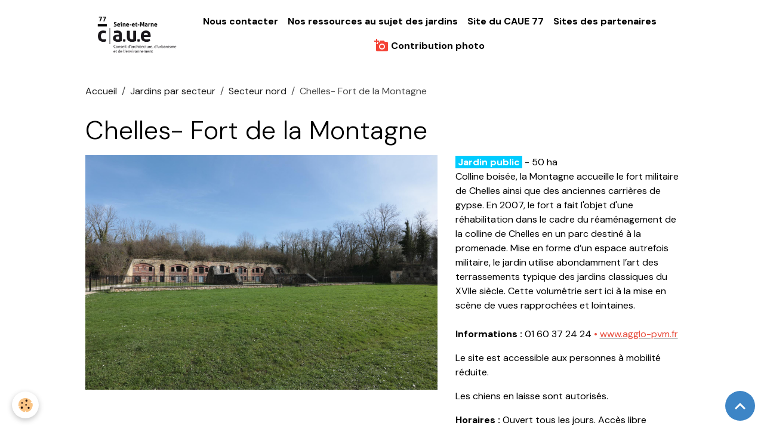

--- FILE ---
content_type: text/html; charset=UTF-8
request_url: http://www.77couleurjardin.com/pages/jardins-par-secteur/secteur-nord/chelles-le-fort-de-la-montagne.html
body_size: 34214
content:

<!DOCTYPE html>
<html lang="fr">
    <head>
        <title>Chelles- Fort de la Montagne</title>
        <meta name="theme-color" content="rgb(255, 255, 255)">
        <meta name="msapplication-navbutton-color" content="rgb(255, 255, 255)">
        <!-- METATAGS -->
        <!-- rebirth / basic -->
<!--[if IE]>
<meta http-equiv="X-UA-Compatible" content="IE=edge">
<![endif]-->
<meta charset="utf-8">
<meta name="viewport" content="width=device-width, initial-scale=1, shrink-to-fit=no">
    <link rel="alternate" hreflang="fr" href="http://www.77couleurjardin.com/pages/jardins-par-secteur/secteur-nord/chelles-le-fort-de-la-montagne.html">
    <meta property="og:title" content="Chelles- Fort de la Montagne">
    <meta property="og:url" content="http://www.77couleurjardin.com/pages/jardins-par-secteur/secteur-nord/chelles-le-fort-de-la-montagne.html">
    <meta property="og:type" content="website">
    <link href="//www.77couleurjardin.com/fr/themes/designlines/6023ab094367cd0d1494aa34.css?v=07cd07353964f1420fed9d452c0761ad" rel="stylesheet">
    <link rel="canonical" href="http://www.77couleurjardin.com/pages/jardins-par-secteur/secteur-nord/chelles-le-fort-de-la-montagne.html">
<meta name="generator" content="e-monsite (e-monsite.com)">

    <link rel="icon" href="http://www.77couleurjardin.com/medias/site/favicon/vaicom.jpg">
    <link rel="apple-touch-icon" sizes="114x114" href="http://www.77couleurjardin.com/medias/site/mobilefavicon/vaicom.jpg?fx=c_114_114">
    <link rel="apple-touch-icon" sizes="72x72" href="http://www.77couleurjardin.com/medias/site/mobilefavicon/vaicom.jpg?fx=c_72_72">
    <link rel="apple-touch-icon" href="http://www.77couleurjardin.com/medias/site/mobilefavicon/vaicom.jpg?fx=c_57_57">
    <link rel="apple-touch-icon-precomposed" href="http://www.77couleurjardin.com/medias/site/mobilefavicon/vaicom.jpg?fx=c_57_57">

<link href="https://fonts.googleapis.com/css?family=DM%20Sans:300,400,700%7CEB%20Garamond:300,400,700%7CSpecial%20Elite:300,400,700%7CSquare%20Peg:300,400,700&amp;display=swap" rel="stylesheet">

        
    <link rel="preconnect" href="https://fonts.googleapis.com">
    <link rel="preconnect" href="https://fonts.gstatic.com" crossorigin="anonymous">
    <link href="https://fonts.googleapis.com/css?family=Open+Sans:300,300italic,400,400italic,700,700italic%7CEB Garamond:300,300italic,400,400italic,700,700italic&display=swap" rel="stylesheet">

<link href="//www.77couleurjardin.com/themes/combined.css?v=6_1642769533_553" rel="stylesheet">


<link rel="preload" href="//www.77couleurjardin.com/medias/static/themes/bootstrap_v4/js/jquery-3.6.3.min.js?v=26012023" as="script">
<script src="//www.77couleurjardin.com/medias/static/themes/bootstrap_v4/js/jquery-3.6.3.min.js?v=26012023"></script>
<link rel="preload" href="//www.77couleurjardin.com/medias/static/themes/bootstrap_v4/js/popper.min.js?v=31012023" as="script">
<script src="//www.77couleurjardin.com/medias/static/themes/bootstrap_v4/js/popper.min.js?v=31012023"></script>
<link rel="preload" href="//www.77couleurjardin.com/medias/static/themes/bootstrap_v4/js/bootstrap.min.js?v=31012023" as="script">
<script src="//www.77couleurjardin.com/medias/static/themes/bootstrap_v4/js/bootstrap.min.js?v=31012023"></script>
<script src="//www.77couleurjardin.com/themes/combined.js?v=6_1642769533_553&lang=fr"></script>
<script type="application/ld+json">
    {
        "@context" : "https://schema.org/",
        "@type" : "WebSite",
        "name" : "Couleur Jardin",
        "url" : "http://www.77couleurjardin.com/"
    }
</script>




        <!-- //METATAGS -->
            <script src="//www.77couleurjardin.com/medias/static/js/rgpd-cookies/jquery.rgpd-cookies.js?v=2084"></script>
    <script>
                                    $(document).ready(function() {
            $.RGPDCookies({
                theme: 'bootstrap_v4',
                site: 'www.77couleurjardin.com',
                privacy_policy_link: '/about/privacypolicy/',
                cookies: [{"id":null,"favicon_url":"https:\/\/ssl.gstatic.com\/analytics\/20210414-01\/app\/static\/analytics_standard_icon.png","enabled":true,"model":"google_analytics","title":"Google Analytics","short_description":"Permet d'analyser les statistiques de consultation de notre site","long_description":"Indispensable pour piloter notre site internet, il permet de mesurer des indicateurs comme l\u2019affluence, les produits les plus consult\u00e9s, ou encore la r\u00e9partition g\u00e9ographique des visiteurs.","privacy_policy_url":"https:\/\/support.google.com\/analytics\/answer\/6004245?hl=fr","slug":"google-analytics"},{"id":null,"favicon_url":"","enabled":true,"model":"addthis","title":"AddThis","short_description":"Partage social","long_description":"Nous utilisons cet outil afin de vous proposer des liens de partage vers des plateformes tiers comme Twitter, Facebook, etc.","privacy_policy_url":"https:\/\/www.oracle.com\/legal\/privacy\/addthis-privacy-policy.html","slug":"addthis"}],
                modal_title: 'Gestion\u0020des\u0020cookies',
                modal_description: 'd\u00E9pose\u0020des\u0020cookies\u0020pour\u0020am\u00E9liorer\u0020votre\u0020exp\u00E9rience\u0020de\u0020navigation,\nmesurer\u0020l\u0027audience\u0020du\u0020site\u0020internet,\u0020afficher\u0020des\u0020publicit\u00E9s\u0020personnalis\u00E9es,\nr\u00E9aliser\u0020des\u0020campagnes\u0020cibl\u00E9es\u0020et\u0020personnaliser\u0020l\u0027interface\u0020du\u0020site.',
                privacy_policy_label: 'Consulter\u0020la\u0020politique\u0020de\u0020confidentialit\u00E9',
                check_all_label: 'Tout\u0020cocher',
                refuse_button: 'Refuser',
                settings_button: 'Param\u00E9trer',
                accept_button: 'Accepter',
                callback: function() {
                    // website google analytics case (with gtag), consent "on the fly"
                    if ('gtag' in window && typeof window.gtag === 'function') {
                        if (window.jsCookie.get('rgpd-cookie-google-analytics') === undefined
                            || window.jsCookie.get('rgpd-cookie-google-analytics') === '0') {
                            gtag('consent', 'update', {
                                'ad_storage': 'denied',
                                'analytics_storage': 'denied'
                            });
                        } else {
                            gtag('consent', 'update', {
                                'ad_storage': 'granted',
                                'analytics_storage': 'granted'
                            });
                        }
                    }
                }
            });
        });
    </script>
        <script async src="https://www.googletagmanager.com/gtag/js?id=G-4VN4372P6E"></script>
<script>
    window.dataLayer = window.dataLayer || [];
    function gtag(){dataLayer.push(arguments);}
    
    gtag('consent', 'default', {
        'ad_storage': 'denied',
        'analytics_storage': 'denied'
    });
    
    gtag('js', new Date());
    gtag('config', 'G-4VN4372P6E');
</script>

        
    <!-- Global site tag (gtag.js) -->
        <script async src="https://www.googletagmanager.com/gtag/js?id=UA-26856571-1"></script>
        <script>
        window.dataLayer = window.dataLayer || [];
        function gtag(){dataLayer.push(arguments);}

gtag('consent', 'default', {
            'ad_storage': 'denied',
            'analytics_storage': 'denied'
        });
        gtag('set', 'allow_ad_personalization_signals', false);
                gtag('js', new Date());
        gtag('config', 'UA-26856571-1');
    </script>
                            </head>
    <body id="pages_run_jardins-par-secteur_secteur-nord_chelles-le-fort-de-la-montagne" data-template="default">
        

                <!-- BRAND TOP -->
        
        <!-- NAVBAR -->
                                                                                    <nav class="navbar navbar-expand-lg container" id="navbar" data-animation="sliding">
                                                                    <a aria-label="brand" class="navbar-brand d-inline-flex align-items-center" href="http://www.77couleurjardin.com/">
                                                    <img src="http://www.77couleurjardin.com/medias/site/logos/logo-caue-noir.png" alt="Couleur Jardin" class="img-fluid brand-logo mr-2 d-inline-block">
                                                                        <span class="brand-titles d-lg-flex flex-column align-items-start">
                            <span class="brand-title d-none">Couleur Jardin</span>
                                                        <span class="brand-subtitle d-none">Les plus beaux jardins de Seine-et-Marne s'ouvrent à vous !</span>
                                                    </span>
                                            </a>
                                                    <button id="buttonBurgerMenu" title="BurgerMenu" class="navbar-toggler collapsed" type="button" data-toggle="collapse" data-target="#menu">
                    <span></span>
                    <span></span>
                    <span></span>
                    <span></span>
                </button>
                <div class="collapse navbar-collapse flex-lg-grow-0 mx-lg-auto" id="menu">
                                                                                                                <ul class="navbar-nav navbar-menu nav-all nav-all-center">
                                                                                                                                                                                            <li class="nav-item" data-index="1">
                            <a class="nav-link" href="http://www.77couleurjardin.com/contact/">
                                                                Nous contacter
                            </a>
                                                                                </li>
                                                                                                                                                                                            <li class="nav-item" data-index="2">
                            <a class="nav-link" href="http://www.77couleurjardin.com/pages/documentation/">
                                                                Nos ressources au sujet des jardins
                            </a>
                                                                                </li>
                                                                                                                                                                                            <li class="nav-item" data-index="3">
                            <a class="nav-link" href="https://www.caue77.fr/" onclick="window.open(this.href);return false;">
                                                                Site du CAUE 77
                            </a>
                                                                                </li>
                                                                                                                                                                                            <li class="nav-item" data-index="4">
                            <a class="nav-link" href="http://www.77couleurjardin.com/annuaire/">
                                                                Sites des partenaires
                            </a>
                                                                                </li>
                                                                                                                                                                                            <li class="nav-item" data-index="5">
                            <a class="nav-link" href="http://www.77couleurjardin.com/pages/documentation/contribution-photos/contribution-photo.html">
                                                                                                                                                                                <i class="material-icons md-add_a_photo" style="color:rgb(244, 67, 54)"></i>
                                                                Contribution photo
                            </a>
                                                                                </li>
                                    </ul>
            
                                    
                    
                                        
                    
                                    </div>
                    </nav>

        <!-- HEADER -->
                <!-- //HEADER -->

        <!-- WRAPPER -->
                                        <div id="wrapper">

                            <main id="main">

                                                                    <div class="container">
                                                        <ol class="breadcrumb">
                                    <li class="breadcrumb-item"><a href="http://www.77couleurjardin.com">Accueil</a></li>
                                                <li class="breadcrumb-item"><a href="http://www.77couleurjardin.com/pages/jardins-par-secteur/">Jardins par secteur</a></li>
                                                <li class="breadcrumb-item"><a href="http://www.77couleurjardin.com/pages/jardins-par-secteur/secteur-nord/">Secteur nord</a></li>
                                                <li class="breadcrumb-item active">Chelles- Fort de la Montagne</li>
                        </ol>

    <script type="application/ld+json">
        {
            "@context": "https://schema.org",
            "@type": "BreadcrumbList",
            "itemListElement": [
                                {
                    "@type": "ListItem",
                    "position": 1,
                    "name": "Accueil",
                    "item": "http://www.77couleurjardin.com"
                  },                                {
                    "@type": "ListItem",
                    "position": 2,
                    "name": "Jardins par secteur",
                    "item": "http://www.77couleurjardin.com/pages/jardins-par-secteur/"
                  },                                {
                    "@type": "ListItem",
                    "position": 3,
                    "name": "Secteur nord",
                    "item": "http://www.77couleurjardin.com/pages/jardins-par-secteur/secteur-nord/"
                  },                                {
                    "@type": "ListItem",
                    "position": 4,
                    "name": "Chelles- Fort de la Montagne",
                    "item": "http://www.77couleurjardin.com/pages/jardins-par-secteur/secteur-nord/chelles-le-fort-de-la-montagne.html"
                  }                          ]
        }
    </script>
                                                </div>
                                            
                                        
                                        
                                                                <div class="view view-pages" data-sfroute="true" id="view-page" data-id-page="4f83f48240a853722f167f70">
                    <div class="container">
                <div class="row">
                    <div class="col">
                        <h1 class="view-title">Chelles- Fort de la Montagne</h1>
                    </div>
                </div>
            </div>
        
        
    
<div id="site-module-4e81d331ff356fde4dbc850f" class="site-module" data-itemid="4e81d331ff356fde4dbc850f" data-siteid="4e81d32e70b86fde4dbc5cb8" data-category="4e81d33135356fde4dbc9100"></div>


                    
<div id="rows-60e2bbc103fb38ec67c0bbb5" class="rows" data-total-pages="1" data-current-page="1">
                            
                        
                                                                                        
                                                                
                
                        
                
                
                                    
                
                                
        
                                    <div id="row-60e2bbc103fb38ec67c0bbb5-1" class="row-container pos-1  page_1 container">
                    <div class="row-content">
                                                                                <div class="row" data-role="line">
                                    
                                                                                
                                                                                                                                                                                                            
                                                                                                                                                                
                                                                                
                                                                                
                                                                                                                        
                                                                                                                                                                    
                                                                                                                                                                            
                                                                                        <div data-role="cell" data-size="md" id="cell-60e2bbc103f1cf9f6bb5bc18" class="col" style="-ms-flex-preferred-size:60%;flex-basis:60%">
                                               <div class="col-content col-no-widget">                                                        <div class="widget-image">
        <img src="/medias/images/1l0a5272.jpg?v=1" alt="Chelles Montagne" width="1920" height="1280" loading="eager" class="img-fluid">
    </div>
                                                                                                    </div>
                                            </div>
                                                                                                                        
                                                                                
                                                                                                                                                                                                            
                                                                                                                                                                
                                                                                
                                                                                
                                                                                                                        
                                                                                                                                                                    
                                                                                                                                                                            
                                                                                        <div data-role="cell" data-size="sm" id="cell-60e2bbc103f608686c1ea1c8" class="col" style="-ms-flex-preferred-size:39%;flex-basis:39%">
                                               <div class="col-content col-no-widget">                                                        <p><span style="font-size:16px;"><span style="font-family:DM Sans;"><span style="color:#ffffff;"><strong><span style="background-color:#00ccff;">&nbsp;Jardin public</span></strong><span style="background-color:#00ccff;">&nbsp;</span></span> - 50 ha<br />
Colline bois&eacute;e, la Montagne accueille le fort militaire de Chelles ainsi que des anciennes carri&egrave;res de gypse. En 2007, le fort a fait l&#39;objet d&#39;une r&eacute;habilitation dans le cadre du r&eacute;am&eacute;nagement de la colline de Chelles en un parc destin&eacute; &agrave; la promenade. Mise en forme d&rsquo;un espace autrefois militaire, le jardin utilise abondamment l&rsquo;art des terrassements typique des jardins classiques du XVIIe si&egrave;cle. Cette volum&eacute;trie sert ici &agrave; la mise en sc&egrave;ne de vues rapproch&eacute;es et lointaines.<br />
<br />
<span style="font-size:16px"><span style="font-family:DM Sans"><strong>Informations :</strong> <span style="font-size:16px;"><span style="font-family:DM Sans;">01 60 37 24 24&nbsp;<span style="font-size:16px;"><span style="font-family:DM Sans;"><span style="color:#e74c3c;">&bull; </span><a href="https://www.agglo-pvm.fr/pratique/parcs-et-jardins"><span style="color:#e74c3c;">www.agglo-pvm.fr</span></a></span></span></span></span></span></span></span></span></p>

<p><span style="font-size:16px;"><span style="font-family:DM Sans;"><span style="font-size:16px"><span style="font-family:DM Sans"><span style="font-size:16px;"><span style="font-family:DM Sans;"></span></span></span></span></span></span><span style="font-size:16px;"><span style="font-family:DM Sans;"><span style="font-family:DM Sans;"><span style="font-size:16px;"><span style="font-family:DM Sans;">Le site est accessible aux personnes &agrave; mobilit&eacute; r&eacute;duite.</span></span></span></span></span><span style="font-size:16px;"><span style="font-family:DM Sans;"><span style="font-family:DM Sans;"><span style="font-size:16px;"><span style="font-family:DM Sans;"></span></span></span></span></span><span style="font-size:16px;"><span style="font-family:DM Sans;"><span style="font-family:DM Sans;"></span></span></span></p>

<p><span style="font-size:16px;"><span style="font-family:DM Sans;"><span style="font-family:DM Sans;">Les chiens en laisse sont autoris&eacute;s.</span></span></span></p>

<p><span style="font-size:16px;"><span style="font-family:DM Sans;"><span style="font-family:DM Sans;"></span><strong>Horaires :</strong> Ouvert tous les jours.&nbsp;<span style="font-size:16px;"><span style="font-family:DM Sans;">Acc&egrave;s libre</span></span></span></span><br />
<span style="font-size:16px;"><span style="font-family:DM Sans;"></span></span><span style="font-size:16px;"><span style="font-family:DM Sans;"></span></span></p>

<p><span style="font-size:16px;"><span style="font-family:DM Sans;"><strong>Adresse</strong> : Rue du Fort. Stationnement &agrave; proximit&eacute;</span></span></p>
                                                                                                    </div>
                                            </div>
                                                                                                                                                        </div>
                                            </div>
                                    </div>
                                                    
                        
                                                                                        
                                                                
                
                        
                
                
                                    
                
                                
        
                                    <div id="row-60e2bbc103fb38ec67c0bbb5-2" class="row-container pos-2  page_1 container">
                    <div class="row-content">
                                                                                <div class="row" data-role="line">
                                    
                                                                                
                                                                                                                                                                                                            
                                                                                                                                                                
                                                                                
                                                                                
                                                                                                                        
                                                                                                                                                                    
                                                                                                                                                                            
                                                                                        <div data-role="cell" data-size="sm" id="cell-64104f7ba66e5545f6836897" class="col" style="-ms-flex-preferred-size:50%;flex-basis:50%">
                                               <div class="col-content col-no-widget">                                                        <p><span style="font-size:14px;"><a href="http://www.77couleurjardin.com/pages/jardins-par-secteur/secteur-nord/champs-sur-marne-parc-du-chateau.html"><span style="color:#000000"><font face="Arial, Helvetica, sans-serif">j<span style="font-family:DM Sans;">ardin pr&eacute;c&eacute;dent</span></font></span></a>&nbsp;<span style="font-family:DM Sans"><strong><span style="color:#ffffff"><span style="background-color:#000000">&nbsp;SECTEUR NORD</span></span><span style="background-color:#000000"><font color="#ffffff">&nbsp;</font></span></strong></span></span></p>
                                                                                                    </div>
                                            </div>
                                                                                                                        
                                                                                
                                                                                                                                                                                                            
                                                                                                                                                                
                                                                                
                                                                                
                                                                                                                        
                                                                                                                                                                    
                                                                                                                                                                            
                                                                                        <div data-role="cell" data-size="sm" id="cell-64106ff1a9905545f6830ec0" class="col" style="-ms-flex-preferred-size:50%;flex-basis:50%">
                                               <div class="col-content col-no-widget">                                                        <p style="text-align: right;"><a href="http://www.77couleurjardin.com/pages/jardins-par-secteur/secteur-nord/chelles-parc-du-souvenir.html"><span style="color:#ff6699;"></span></a><span style="font-size:14px;"><span style="color:#ffffff;"><span style="font-family:DM Sans;"><span style="background-color:#000000;">&nbsp;SECTEUR NORD </span></span></span><a href="http://www.77couleurjardin.com/pages/jardins-par-secteur/secteur-nord/chelles-parc-du-souvenir.html"><span style="color:#000000"><font face="Arial, Helvetica, sans-serif"><b>&nbsp;</b><span style="font-family:DM Sans;">jardin suivant</span></font></span></a></span></p>
                                                                                                    </div>
                                            </div>
                                                                                                                                                        </div>
                                            </div>
                                    </div>
                        </div>

        
        
        
                    
    <div class="container plugin-list">
        <div class="row">
            <div class="col">
                <div class="plugins">
                    
                                            <div id="social-" class="plugin" data-plugin="social">
    <div class="a2a_kit a2a_kit_size_32 a2a_default_style">
        <a class="a2a_dd" href="https://www.addtoany.com/share"></a>
        <a class="a2a_button_facebook"></a>
        <a class="a2a_button_x"></a>
        <a class="a2a_button_email"></a>
    </div>
    <script>
        var a2a_config = a2a_config || {};
        a2a_config.onclick = 1;
        a2a_config.locale = "fr";
    </script>
    <script async src="https://static.addtoany.com/menu/page.js"></script>
</div>                    
                    
                    
                                    </div>
            </div>
        </div>
    </div>
            </div>

    <script>
        emsChromeExtension.init('page', '4f83f48240a853722f167f70', 'e-monsite.com');
    </script>

                </main>

                        </div>
        <!-- //WRAPPER -->

                <footer id="footer">
                            
<div id="rows-6023ab094367cd0d1494aa34" class="rows" data-total-pages="1" data-current-page="1">
                            
                        
                                                                                        
                                                                
                
                        
                
                
                                    
                
                                
        
                                    <div id="row-6023ab094367cd0d1494aa34-1" class="row-container pos-1 page_1 container">
                    <div class="row-content">
                                                                                <div class="row" data-role="line">
                                    
                                                                                
                                                                                                                                                                                                            
                                                                                                                                                                
                                                                                
                                                                                
                                                                                                                        
                                                                                
                                                                                                                                                                            
                                                                                        <div data-role="cell" data-size="lg" id="cell-5e85fbd48e272dd62073ecb1" class="col">
                                               <div class="col-content col-no-widget">                                                        <p style="text-align: center;"><span style="color:#336699;"><span style="font-family: arial, helvetica, sans-serif; font-size: small;">Conseil d&#39;Architecture d&#39;Urbanisme et de l&#39;Environnement de Seine-et-Marne</span></span><br />
<span style="font-family: arial, helvetica, sans-serif; font-size: small;"><span style="color:#336699;">27, rue du March&eacute; 77120 Coulommiers - Tel. 01 64 03 30 62 -&nbsp;</span><a href="mailto:caue77@wanadoo.fr"><span style="color:#336699;">accueil@caue77.fr</span></a></span></p>

                                                                                                    </div>
                                            </div>
                                                                                                                                                        </div>
                                            </div>
                                    </div>
                        </div>

                        <div class="container">
                
                
                            </div>

                            <ul id="legal-mentions" class="footer-mentions">
            <li><a href="http://www.77couleurjardin.com/about/legal/">Mentions légales</a></li>
    
                        <li><a href="http://www.77couleurjardin.com/about/cgu/">Conditions générales d'utilisation</a></li>
            
    
    
    
            <li><button id="cookies" type="button" aria-label="Gestion des cookies">Gestion des cookies</button></li>
    </ul>
                    </footer>
        
        
        
            

 
    
						 	 





                <button id="scroll-to-top" class="d-none d-sm-inline-block" type="button" aria-label="Scroll top" onclick="$('html, body').animate({ scrollTop:0}, 600);">
            <i class="material-icons md-lg md-expand_less"></i>
        </button>
        
            </body>
</html>


--- FILE ---
content_type: application/javascript
request_url: http://www.77couleurjardin.com/medias/static/themes/bootstrap_v4/js/popper.min.js?v=31012023
body_size: 7488
content:
/*
 Copyright (C) Federico Zivolo 2019
 Distributed under the MIT License (license terms are at http://opensource.org/licenses/MIT).
 */(function(e,t){'object'==typeof exports&&'undefined'!=typeof module?module.exports=t():'function'==typeof define&&define.amd?define(t):e.Popper=t()})(this,function(){'use strict';function e(e){return e&&'[object Function]'==={}.toString.call(e)}function t(e,t){if(1!==e.nodeType)return[];var o=e.ownerDocument.defaultView,n=o.getComputedStyle(e,null);return t?n[t]:n}function o(e){return'HTML'===e.nodeName?e:e.parentNode||e.host}function n(e){if(!e)return document.body;switch(e.nodeName){case'HTML':case'BODY':return e.ownerDocument.body;case'#document':return e.body;}var i=t(e),r=i.overflow,p=i.overflowX,s=i.overflowY;return /(auto|scroll|overlay)/.test(r+s+p)?e:n(o(e))}function r(e){return 11===e?pe:10===e?se:pe||se}function p(e){if(!e)return document.documentElement;for(var o=r(10)?document.body:null,n=e.offsetParent||null;n===o&&e.nextElementSibling;)n=(e=e.nextElementSibling).offsetParent;var i=n&&n.nodeName;return i&&'BODY'!==i&&'HTML'!==i?-1!==['TH','TD','TABLE'].indexOf(n.nodeName)&&'static'===t(n,'position')?p(n):n:e?e.ownerDocument.documentElement:document.documentElement}function s(e){var t=e.nodeName;return'BODY'!==t&&('HTML'===t||p(e.firstElementChild)===e)}function d(e){return null===e.parentNode?e:d(e.parentNode)}function a(e,t){if(!e||!e.nodeType||!t||!t.nodeType)return document.documentElement;var o=e.compareDocumentPosition(t)&Node.DOCUMENT_POSITION_FOLLOWING,n=o?e:t,i=o?t:e,r=document.createRange();r.setStart(n,0),r.setEnd(i,0);var l=r.commonAncestorContainer;if(e!==l&&t!==l||n.contains(i))return s(l)?l:p(l);var f=d(e);return f.host?a(f.host,t):a(e,d(t).host)}function l(e){var t=1<arguments.length&&void 0!==arguments[1]?arguments[1]:'top',o='top'===t?'scrollTop':'scrollLeft',n=e.nodeName;if('BODY'===n||'HTML'===n){var i=e.ownerDocument.documentElement,r=e.ownerDocument.scrollingElement||i;return r[o]}return e[o]}function f(e,t){var o=2<arguments.length&&void 0!==arguments[2]&&arguments[2],n=l(t,'top'),i=l(t,'left'),r=o?-1:1;return e.top+=n*r,e.bottom+=n*r,e.left+=i*r,e.right+=i*r,e}function m(e,t){var o='x'===t?'Left':'Top',n='Left'==o?'Right':'Bottom';return parseFloat(e['border'+o+'Width'],10)+parseFloat(e['border'+n+'Width'],10)}function h(e,t,o,n){return ee(t['offset'+e],t['scroll'+e],o['client'+e],o['offset'+e],o['scroll'+e],r(10)?parseInt(o['offset'+e])+parseInt(n['margin'+('Height'===e?'Top':'Left')])+parseInt(n['margin'+('Height'===e?'Bottom':'Right')]):0)}function c(e){var t=e.body,o=e.documentElement,n=r(10)&&getComputedStyle(o);return{height:h('Height',t,o,n),width:h('Width',t,o,n)}}function g(e){return fe({},e,{right:e.left+e.width,bottom:e.top+e.height})}function u(e){var o={};try{if(r(10)){o=e.getBoundingClientRect();var n=l(e,'top'),i=l(e,'left');o.top+=n,o.left+=i,o.bottom+=n,o.right+=i}else o=e.getBoundingClientRect()}catch(t){}var p={left:o.left,top:o.top,width:o.right-o.left,height:o.bottom-o.top},s='HTML'===e.nodeName?c(e.ownerDocument):{},d=s.width||e.clientWidth||p.right-p.left,a=s.height||e.clientHeight||p.bottom-p.top,f=e.offsetWidth-d,h=e.offsetHeight-a;if(f||h){var u=t(e);f-=m(u,'x'),h-=m(u,'y'),p.width-=f,p.height-=h}return g(p)}function b(e,o){var i=2<arguments.length&&void 0!==arguments[2]&&arguments[2],p=r(10),s='HTML'===o.nodeName,d=u(e),a=u(o),l=n(e),m=t(o),h=parseFloat(m.borderTopWidth,10),c=parseFloat(m.borderLeftWidth,10);i&&s&&(a.top=ee(a.top,0),a.left=ee(a.left,0));var b=g({top:d.top-a.top-h,left:d.left-a.left-c,width:d.width,height:d.height});if(b.marginTop=0,b.marginLeft=0,!p&&s){var w=parseFloat(m.marginTop,10),y=parseFloat(m.marginLeft,10);b.top-=h-w,b.bottom-=h-w,b.left-=c-y,b.right-=c-y,b.marginTop=w,b.marginLeft=y}return(p&&!i?o.contains(l):o===l&&'BODY'!==l.nodeName)&&(b=f(b,o)),b}function w(e){var t=1<arguments.length&&void 0!==arguments[1]&&arguments[1],o=e.ownerDocument.documentElement,n=b(e,o),i=ee(o.clientWidth,window.innerWidth||0),r=ee(o.clientHeight,window.innerHeight||0),p=t?0:l(o),s=t?0:l(o,'left'),d={top:p-n.top+n.marginTop,left:s-n.left+n.marginLeft,width:i,height:r};return g(d)}function y(e){var n=e.nodeName;if('BODY'===n||'HTML'===n)return!1;if('fixed'===t(e,'position'))return!0;var i=o(e);return!!i&&y(i)}function E(e){if(!e||!e.parentElement||r())return document.documentElement;for(var o=e.parentElement;o&&'none'===t(o,'transform');)o=o.parentElement;return o||document.documentElement}function v(e,t,i,r){var p=4<arguments.length&&void 0!==arguments[4]&&arguments[4],s={top:0,left:0},d=p?E(e):a(e,t);if('viewport'===r)s=w(d,p);else{var l;'scrollParent'===r?(l=n(o(t)),'BODY'===l.nodeName&&(l=e.ownerDocument.documentElement)):'window'===r?l=e.ownerDocument.documentElement:l=r;var f=b(l,d,p);if('HTML'===l.nodeName&&!y(d)){var m=c(e.ownerDocument),h=m.height,g=m.width;s.top+=f.top-f.marginTop,s.bottom=h+f.top,s.left+=f.left-f.marginLeft,s.right=g+f.left}else s=f}i=i||0;var u='number'==typeof i;return s.left+=u?i:i.left||0,s.top+=u?i:i.top||0,s.right-=u?i:i.right||0,s.bottom-=u?i:i.bottom||0,s}function x(e){var t=e.width,o=e.height;return t*o}function O(e,t,o,n,i){var r=5<arguments.length&&void 0!==arguments[5]?arguments[5]:0;if(-1===e.indexOf('auto'))return e;var p=v(o,n,r,i),s={top:{width:p.width,height:t.top-p.top},right:{width:p.right-t.right,height:p.height},bottom:{width:p.width,height:p.bottom-t.bottom},left:{width:t.left-p.left,height:p.height}},d=Object.keys(s).map(function(e){return fe({key:e},s[e],{area:x(s[e])})}).sort(function(e,t){return t.area-e.area}),a=d.filter(function(e){var t=e.width,n=e.height;return t>=o.clientWidth&&n>=o.clientHeight}),l=0<a.length?a[0].key:d[0].key,f=e.split('-')[1];return l+(f?'-'+f:'')}function L(e,t,o){var n=3<arguments.length&&void 0!==arguments[3]?arguments[3]:null,i=n?E(t):a(t,o);return b(o,i,n)}function S(e){var t=e.ownerDocument.defaultView,o=t.getComputedStyle(e),n=parseFloat(o.marginTop||0)+parseFloat(o.marginBottom||0),i=parseFloat(o.marginLeft||0)+parseFloat(o.marginRight||0),r={width:e.offsetWidth+i,height:e.offsetHeight+n};return r}function T(e){var t={left:'right',right:'left',bottom:'top',top:'bottom'};return e.replace(/left|right|bottom|top/g,function(e){return t[e]})}function D(e,t,o){o=o.split('-')[0];var n=S(e),i={width:n.width,height:n.height},r=-1!==['right','left'].indexOf(o),p=r?'top':'left',s=r?'left':'top',d=r?'height':'width',a=r?'width':'height';return i[p]=t[p]+t[d]/2-n[d]/2,i[s]=o===s?t[s]-n[a]:t[T(s)],i}function C(e,t){return Array.prototype.find?e.find(t):e.filter(t)[0]}function N(e,t,o){if(Array.prototype.findIndex)return e.findIndex(function(e){return e[t]===o});var n=C(e,function(e){return e[t]===o});return e.indexOf(n)}function P(t,o,n){var i=void 0===n?t:t.slice(0,N(t,'name',n));return i.forEach(function(t){t['function']&&console.warn('`modifier.function` is deprecated, use `modifier.fn`!');var n=t['function']||t.fn;t.enabled&&e(n)&&(o.offsets.popper=g(o.offsets.popper),o.offsets.reference=g(o.offsets.reference),o=n(o,t))}),o}function k(){if(!this.state.isDestroyed){var e={instance:this,styles:{},arrowStyles:{},attributes:{},flipped:!1,offsets:{}};e.offsets.reference=L(this.state,this.popper,this.reference,this.options.positionFixed),e.placement=O(this.options.placement,e.offsets.reference,this.popper,this.reference,this.options.modifiers.flip.boundariesElement,this.options.modifiers.flip.padding),e.originalPlacement=e.placement,e.positionFixed=this.options.positionFixed,e.offsets.popper=D(this.popper,e.offsets.reference,e.placement),e.offsets.popper.position=this.options.positionFixed?'fixed':'absolute',e=P(this.modifiers,e),this.state.isCreated?this.options.onUpdate(e):(this.state.isCreated=!0,this.options.onCreate(e))}}function W(e,t){return e.some(function(e){var o=e.name,n=e.enabled;return n&&o===t})}function H(e){for(var t=[!1,'ms','Webkit','Moz','O'],o=e.charAt(0).toUpperCase()+e.slice(1),n=0;n<t.length;n++){var i=t[n],r=i?''+i+o:e;if('undefined'!=typeof document.body.style[r])return r}return null}function B(){return this.state.isDestroyed=!0,W(this.modifiers,'applyStyle')&&(this.popper.removeAttribute('x-placement'),this.popper.style.position='',this.popper.style.top='',this.popper.style.left='',this.popper.style.right='',this.popper.style.bottom='',this.popper.style.willChange='',this.popper.style[H('transform')]=''),this.disableEventListeners(),this.options.removeOnDestroy&&this.popper.parentNode.removeChild(this.popper),this}function A(e){var t=e.ownerDocument;return t?t.defaultView:window}function M(e,t,o,i){var r='BODY'===e.nodeName,p=r?e.ownerDocument.defaultView:e;p.addEventListener(t,o,{passive:!0}),r||M(n(p.parentNode),t,o,i),i.push(p)}function F(e,t,o,i){o.updateBound=i,A(e).addEventListener('resize',o.updateBound,{passive:!0});var r=n(e);return M(r,'scroll',o.updateBound,o.scrollParents),o.scrollElement=r,o.eventsEnabled=!0,o}function I(){this.state.eventsEnabled||(this.state=F(this.reference,this.options,this.state,this.scheduleUpdate))}function R(e,t){return A(e).removeEventListener('resize',t.updateBound),t.scrollParents.forEach(function(e){e.removeEventListener('scroll',t.updateBound)}),t.updateBound=null,t.scrollParents=[],t.scrollElement=null,t.eventsEnabled=!1,t}function U(){this.state.eventsEnabled&&(cancelAnimationFrame(this.scheduleUpdate),this.state=R(this.reference,this.state))}function Y(e){return''!==e&&!isNaN(parseFloat(e))&&isFinite(e)}function j(e,t){Object.keys(t).forEach(function(o){var n='';-1!==['width','height','top','right','bottom','left'].indexOf(o)&&Y(t[o])&&(n='px'),e.style[o]=t[o]+n})}function V(e,t){Object.keys(t).forEach(function(o){var n=t[o];!1===n?e.removeAttribute(o):e.setAttribute(o,t[o])})}function q(e,t){var o=e.offsets,n=o.popper,i=o.reference,r=$,p=function(e){return e},s=r(i.width),d=r(n.width),a=-1!==['left','right'].indexOf(e.placement),l=-1!==e.placement.indexOf('-'),f=t?a||l||s%2==d%2?r:Z:p,m=t?r:p;return{left:f(1==s%2&&1==d%2&&!l&&t?n.left-1:n.left),top:m(n.top),bottom:m(n.bottom),right:f(n.right)}}function K(e,t,o){var n=C(e,function(e){var o=e.name;return o===t}),i=!!n&&e.some(function(e){return e.name===o&&e.enabled&&e.order<n.order});if(!i){var r='`'+t+'`';console.warn('`'+o+'`'+' modifier is required by '+r+' modifier in order to work, be sure to include it before '+r+'!')}return i}function z(e){return'end'===e?'start':'start'===e?'end':e}function G(e){var t=1<arguments.length&&void 0!==arguments[1]&&arguments[1],o=ce.indexOf(e),n=ce.slice(o+1).concat(ce.slice(0,o));return t?n.reverse():n}function _(e,t,o,n){var i=e.match(/((?:\-|\+)?\d*\.?\d*)(.*)/),r=+i[1],p=i[2];if(!r)return e;if(0===p.indexOf('%')){var s;switch(p){case'%p':s=o;break;case'%':case'%r':default:s=n;}var d=g(s);return d[t]/100*r}if('vh'===p||'vw'===p){var a;return a='vh'===p?ee(document.documentElement.clientHeight,window.innerHeight||0):ee(document.documentElement.clientWidth,window.innerWidth||0),a/100*r}return r}function X(e,t,o,n){var i=[0,0],r=-1!==['right','left'].indexOf(n),p=e.split(/(\+|\-)/).map(function(e){return e.trim()}),s=p.indexOf(C(p,function(e){return-1!==e.search(/,|\s/)}));p[s]&&-1===p[s].indexOf(',')&&console.warn('Offsets separated by white space(s) are deprecated, use a comma (,) instead.');var d=/\s*,\s*|\s+/,a=-1===s?[p]:[p.slice(0,s).concat([p[s].split(d)[0]]),[p[s].split(d)[1]].concat(p.slice(s+1))];return a=a.map(function(e,n){var i=(1===n?!r:r)?'height':'width',p=!1;return e.reduce(function(e,t){return''===e[e.length-1]&&-1!==['+','-'].indexOf(t)?(e[e.length-1]=t,p=!0,e):p?(e[e.length-1]+=t,p=!1,e):e.concat(t)},[]).map(function(e){return _(e,i,t,o)})}),a.forEach(function(e,t){e.forEach(function(o,n){Y(o)&&(i[t]+=o*('-'===e[n-1]?-1:1))})}),i}function J(e,t){var o,n=t.offset,i=e.placement,r=e.offsets,p=r.popper,s=r.reference,d=i.split('-')[0];return o=Y(+n)?[+n,0]:X(n,p,s,d),'left'===d?(p.top+=o[0],p.left-=o[1]):'right'===d?(p.top+=o[0],p.left+=o[1]):'top'===d?(p.left+=o[0],p.top-=o[1]):'bottom'===d&&(p.left+=o[0],p.top+=o[1]),e.popper=p,e}for(var Q=Math.min,Z=Math.floor,$=Math.round,ee=Math.max,te='undefined'!=typeof window&&'undefined'!=typeof document,oe=['Edge','Trident','Firefox'],ne=0,ie=0;ie<oe.length;ie+=1)if(te&&0<=navigator.userAgent.indexOf(oe[ie])){ne=1;break}var i=te&&window.Promise,re=i?function(e){var t=!1;return function(){t||(t=!0,window.Promise.resolve().then(function(){t=!1,e()}))}}:function(e){var t=!1;return function(){t||(t=!0,setTimeout(function(){t=!1,e()},ne))}},pe=te&&!!(window.MSInputMethodContext&&document.documentMode),se=te&&/MSIE 10/.test(navigator.userAgent),de=function(e,t){if(!(e instanceof t))throw new TypeError('Cannot call a class as a function')},ae=function(){function e(e,t){for(var o,n=0;n<t.length;n++)o=t[n],o.enumerable=o.enumerable||!1,o.configurable=!0,'value'in o&&(o.writable=!0),Object.defineProperty(e,o.key,o)}return function(t,o,n){return o&&e(t.prototype,o),n&&e(t,n),t}}(),le=function(e,t,o){return t in e?Object.defineProperty(e,t,{value:o,enumerable:!0,configurable:!0,writable:!0}):e[t]=o,e},fe=Object.assign||function(e){for(var t,o=1;o<arguments.length;o++)for(var n in t=arguments[o],t)Object.prototype.hasOwnProperty.call(t,n)&&(e[n]=t[n]);return e},me=te&&/Firefox/i.test(navigator.userAgent),he=['auto-start','auto','auto-end','top-start','top','top-end','right-start','right','right-end','bottom-end','bottom','bottom-start','left-end','left','left-start'],ce=he.slice(3),ge={FLIP:'flip',CLOCKWISE:'clockwise',COUNTERCLOCKWISE:'counterclockwise'},ue=function(){function t(o,n){var i=this,r=2<arguments.length&&void 0!==arguments[2]?arguments[2]:{};de(this,t),this.scheduleUpdate=function(){return requestAnimationFrame(i.update)},this.update=re(this.update.bind(this)),this.options=fe({},t.Defaults,r),this.state={isDestroyed:!1,isCreated:!1,scrollParents:[]},this.reference=o&&o.jquery?o[0]:o,this.popper=n&&n.jquery?n[0]:n,this.options.modifiers={},Object.keys(fe({},t.Defaults.modifiers,r.modifiers)).forEach(function(e){i.options.modifiers[e]=fe({},t.Defaults.modifiers[e]||{},r.modifiers?r.modifiers[e]:{})}),this.modifiers=Object.keys(this.options.modifiers).map(function(e){return fe({name:e},i.options.modifiers[e])}).sort(function(e,t){return e.order-t.order}),this.modifiers.forEach(function(t){t.enabled&&e(t.onLoad)&&t.onLoad(i.reference,i.popper,i.options,t,i.state)}),this.update();var p=this.options.eventsEnabled;p&&this.enableEventListeners(),this.state.eventsEnabled=p}return ae(t,[{key:'update',value:function(){return k.call(this)}},{key:'destroy',value:function(){return B.call(this)}},{key:'enableEventListeners',value:function(){return I.call(this)}},{key:'disableEventListeners',value:function(){return U.call(this)}}]),t}();return ue.Utils=('undefined'==typeof window?global:window).PopperUtils,ue.placements=he,ue.Defaults={placement:'bottom',positionFixed:!1,eventsEnabled:!0,removeOnDestroy:!1,onCreate:function(){},onUpdate:function(){},modifiers:{shift:{order:100,enabled:!0,fn:function(e){var t=e.placement,o=t.split('-')[0],n=t.split('-')[1];if(n){var i=e.offsets,r=i.reference,p=i.popper,s=-1!==['bottom','top'].indexOf(o),d=s?'left':'top',a=s?'width':'height',l={start:le({},d,r[d]),end:le({},d,r[d]+r[a]-p[a])};e.offsets.popper=fe({},p,l[n])}return e}},offset:{order:200,enabled:!0,fn:J,offset:0},preventOverflow:{order:300,enabled:!0,fn:function(e,t){var o=t.boundariesElement||p(e.instance.popper);e.instance.reference===o&&(o=p(o));var n=H('transform'),i=e.instance.popper.style,r=i.top,s=i.left,d=i[n];i.top='',i.left='',i[n]='';var a=v(e.instance.popper,e.instance.reference,t.padding,o,e.positionFixed);i.top=r,i.left=s,i[n]=d,t.boundaries=a;var l=t.priority,f=e.offsets.popper,m={primary:function(e){var o=f[e];return f[e]<a[e]&&!t.escapeWithReference&&(o=ee(f[e],a[e])),le({},e,o)},secondary:function(e){var o='right'===e?'left':'top',n=f[o];return f[e]>a[e]&&!t.escapeWithReference&&(n=Q(f[o],a[e]-('right'===e?f.width:f.height))),le({},o,n)}};return l.forEach(function(e){var t=-1===['left','top'].indexOf(e)?'secondary':'primary';f=fe({},f,m[t](e))}),e.offsets.popper=f,e},priority:['left','right','top','bottom'],padding:5,boundariesElement:'scrollParent'},keepTogether:{order:400,enabled:!0,fn:function(e){var t=e.offsets,o=t.popper,n=t.reference,i=e.placement.split('-')[0],r=Z,p=-1!==['top','bottom'].indexOf(i),s=p?'right':'bottom',d=p?'left':'top',a=p?'width':'height';return o[s]<r(n[d])&&(e.offsets.popper[d]=r(n[d])-o[a]),o[d]>r(n[s])&&(e.offsets.popper[d]=r(n[s])),e}},arrow:{order:500,enabled:!0,fn:function(e,o){var n;if(!K(e.instance.modifiers,'arrow','keepTogether'))return e;var i=o.element;if('string'==typeof i){if(i=e.instance.popper.querySelector(i),!i)return e;}else if(!e.instance.popper.contains(i))return console.warn('WARNING: `arrow.element` must be child of its popper element!'),e;var r=e.placement.split('-')[0],p=e.offsets,s=p.popper,d=p.reference,a=-1!==['left','right'].indexOf(r),l=a?'height':'width',f=a?'Top':'Left',m=f.toLowerCase(),h=a?'left':'top',c=a?'bottom':'right',u=S(i)[l];d[c]-u<s[m]&&(e.offsets.popper[m]-=s[m]-(d[c]-u)),d[m]+u>s[c]&&(e.offsets.popper[m]+=d[m]+u-s[c]),e.offsets.popper=g(e.offsets.popper);var b=d[m]+d[l]/2-u/2,w=t(e.instance.popper),y=parseFloat(w['margin'+f],10),E=parseFloat(w['border'+f+'Width'],10),v=b-e.offsets.popper[m]-y-E;return v=ee(Q(s[l]-u,v),0),e.arrowElement=i,e.offsets.arrow=(n={},le(n,m,$(v)),le(n,h,''),n),e},element:'[x-arrow]'},flip:{order:600,enabled:!0,fn:function(e,t){if(W(e.instance.modifiers,'inner'))return e;if(e.flipped&&e.placement===e.originalPlacement)return e;var o=v(e.instance.popper,e.instance.reference,t.padding,t.boundariesElement,e.positionFixed),n=e.placement.split('-')[0],i=T(n),r=e.placement.split('-')[1]||'',p=[];switch(t.behavior){case ge.FLIP:p=[n,i];break;case ge.CLOCKWISE:p=G(n);break;case ge.COUNTERCLOCKWISE:p=G(n,!0);break;default:p=t.behavior;}return p.forEach(function(s,d){if(n!==s||p.length===d+1)return e;n=e.placement.split('-')[0],i=T(n);var a=e.offsets.popper,l=e.offsets.reference,f=Z,m='left'===n&&f(a.right)>f(l.left)||'right'===n&&f(a.left)<f(l.right)||'top'===n&&f(a.bottom)>f(l.top)||'bottom'===n&&f(a.top)<f(l.bottom),h=f(a.left)<f(o.left),c=f(a.right)>f(o.right),g=f(a.top)<f(o.top),u=f(a.bottom)>f(o.bottom),b='left'===n&&h||'right'===n&&c||'top'===n&&g||'bottom'===n&&u,w=-1!==['top','bottom'].indexOf(n),y=!!t.flipVariations&&(w&&'start'===r&&h||w&&'end'===r&&c||!w&&'start'===r&&g||!w&&'end'===r&&u);(m||b||y)&&(e.flipped=!0,(m||b)&&(n=p[d+1]),y&&(r=z(r)),e.placement=n+(r?'-'+r:''),e.offsets.popper=fe({},e.offsets.popper,D(e.instance.popper,e.offsets.reference,e.placement)),e=P(e.instance.modifiers,e,'flip'))}),e},behavior:'flip',padding:5,boundariesElement:'viewport'},inner:{order:700,enabled:!1,fn:function(e){var t=e.placement,o=t.split('-')[0],n=e.offsets,i=n.popper,r=n.reference,p=-1!==['left','right'].indexOf(o),s=-1===['top','left'].indexOf(o);return i[p?'left':'top']=r[o]-(s?i[p?'width':'height']:0),e.placement=T(t),e.offsets.popper=g(i),e}},hide:{order:800,enabled:!0,fn:function(e){if(!K(e.instance.modifiers,'hide','preventOverflow'))return e;var t=e.offsets.reference,o=C(e.instance.modifiers,function(e){return'preventOverflow'===e.name}).boundaries;if(t.bottom<o.top||t.left>o.right||t.top>o.bottom||t.right<o.left){if(!0===e.hide)return e;e.hide=!0,e.attributes['x-out-of-boundaries']=''}else{if(!1===e.hide)return e;e.hide=!1,e.attributes['x-out-of-boundaries']=!1}return e}},computeStyle:{order:850,enabled:!0,fn:function(e,t){var o=t.x,n=t.y,i=e.offsets.popper,r=C(e.instance.modifiers,function(e){return'applyStyle'===e.name}).gpuAcceleration;void 0!==r&&console.warn('WARNING: `gpuAcceleration` option moved to `computeStyle` modifier and will not be supported in future versions of Popper.js!');var s,d,a=void 0===r?t.gpuAcceleration:r,l=p(e.instance.popper),f=u(l),m={position:i.position},h=q(e,2>window.devicePixelRatio||!me),c='bottom'===o?'top':'bottom',g='right'===n?'left':'right',b=H('transform');if(d='bottom'==c?'HTML'===l.nodeName?-l.clientHeight+h.bottom:-f.height+h.bottom:h.top,s='right'==g?'HTML'===l.nodeName?-l.clientWidth+h.right:-f.width+h.right:h.left,a&&b)m[b]='translate3d('+s+'px, '+d+'px, 0)',m[c]=0,m[g]=0,m.willChange='transform';else{var w='bottom'==c?-1:1,y='right'==g?-1:1;m[c]=d*w,m[g]=s*y,m.willChange=c+', '+g}var E={"x-placement":e.placement};return e.attributes=fe({},E,e.attributes),e.styles=fe({},m,e.styles),e.arrowStyles=fe({},e.offsets.arrow,e.arrowStyles),e},gpuAcceleration:!0,x:'bottom',y:'right'},applyStyle:{order:900,enabled:!0,fn:function(e){return j(e.instance.popper,e.styles),V(e.instance.popper,e.attributes),e.arrowElement&&Object.keys(e.arrowStyles).length&&j(e.arrowElement,e.arrowStyles),e},onLoad:function(e,t,o,n,i){var r=L(i,t,e,o.positionFixed),p=O(o.placement,r,t,e,o.modifiers.flip.boundariesElement,o.modifiers.flip.padding);return t.setAttribute('x-placement',p),j(t,{position:o.positionFixed?'fixed':'absolute'}),o},gpuAcceleration:void 0}}},ue});

